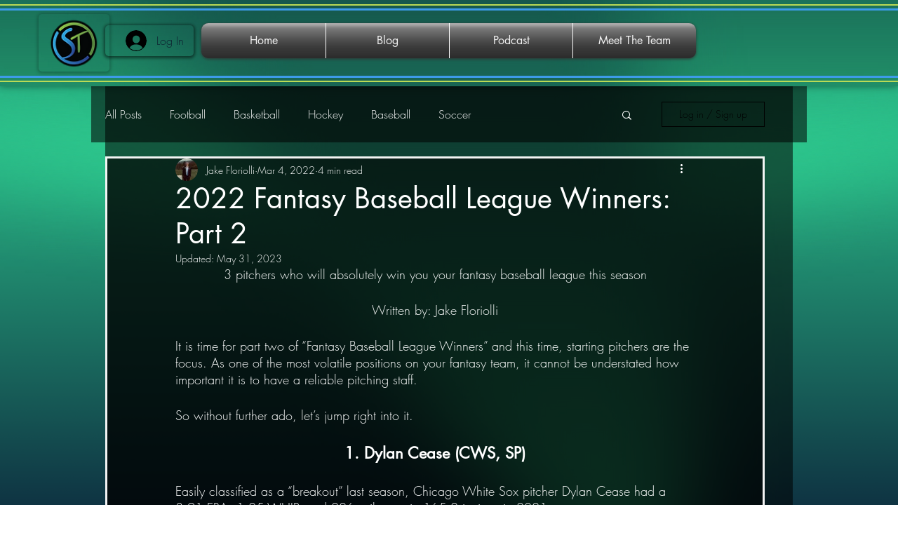

--- FILE ---
content_type: text/html; charset=utf-8
request_url: https://www.google.com/recaptcha/api2/aframe
body_size: 266
content:
<!DOCTYPE HTML><html><head><meta http-equiv="content-type" content="text/html; charset=UTF-8"></head><body><script nonce="bYH4e-mBdV9S5xaIgfhrwA">/** Anti-fraud and anti-abuse applications only. See google.com/recaptcha */ try{var clients={'sodar':'https://pagead2.googlesyndication.com/pagead/sodar?'};window.addEventListener("message",function(a){try{if(a.source===window.parent){var b=JSON.parse(a.data);var c=clients[b['id']];if(c){var d=document.createElement('img');d.src=c+b['params']+'&rc='+(localStorage.getItem("rc::a")?sessionStorage.getItem("rc::b"):"");window.document.body.appendChild(d);sessionStorage.setItem("rc::e",parseInt(sessionStorage.getItem("rc::e")||0)+1);localStorage.setItem("rc::h",'1769215919246');}}}catch(b){}});window.parent.postMessage("_grecaptcha_ready", "*");}catch(b){}</script></body></html>